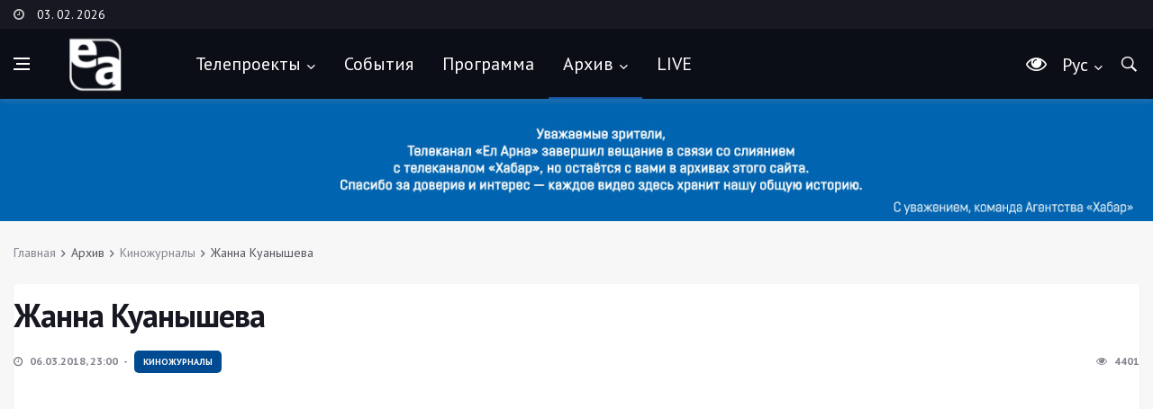

--- FILE ---
content_type: text/html; charset=utf-8
request_url: https://elarna.kz/ru/arkhiv/kinozhurnaly/item/1012-zhanna-kuanysheva
body_size: 6903
content:
<!DOCTYPE html>
<html prefix="og: http://ogp.me/ns#" lang="ru">

<head>
<meta charset="utf-8">
	<meta name="robots" content="max-image-preview:large">
	<meta name="author" content="Aiganym">
	<meta property="og:url" content="https://elarna.kz/ru/arkhiv/kinozhurnaly/item/1012-zhanna-kuanysheva">
	<meta property="og:type" content="article">
	<meta property="og:title" content="Жанна Куанышева">
	<meta property="og:description" content="Актриса Жанна Куанышева">
	<meta property="og:image" content="https://elarna.kz/media/k2/items/cache/31d056b7a668d052ce81de69c4a46262_M.jpg?t=20180308_051657">
	<meta name="image" content="https://elarna.kz/media/k2/items/cache/31d056b7a668d052ce81de69c4a46262_M.jpg?t=20180308_051657">
	<meta name="twitter:card" content="summary">
	<meta name="twitter:title" content="Жанна Куанышева">
	<meta name="twitter:description" content="Актриса Жанна Куанышева">
	<meta name="twitter:image" content="https://elarna.kz/media/k2/items/cache/31d056b7a668d052ce81de69c4a46262_L.jpg?t=20180308_051657">
	<meta name="twitter:image:alt" content="Жанна Куанышева">
	<meta name="description" content="Актриса Жанна Куанышева">
	<meta name="generator" content="Joomla! - Open Source Content Management">
	<title>Жанна Куанышева</title>
	<link href="/ru/arkhiv/kinozhurnaly/item/1012:zhanna-kuanysheva" rel="canonical">

  <!-- Google Fonts -->
  <link href="https://fonts.googleapis.com/css?family=PT+Sans:400,700" rel="stylesheet">
  <link href='https://fonts.googleapis.com/css?family=Montserrat:400,600,700%7CSource+Sans+Pro:400,600,700' rel='stylesheet'>

  <!-- Css -->
  <link rel="stylesheet" href="/templates/elarna/css/bootstrap.min.css" />
  <link rel="stylesheet" href="/templates/elarna/css/font-icons.css" />
  <link rel="stylesheet" href="/templates/elarna/css/style.css?c=120" />

  <!-- Favicons -->
  <link rel="shortcut icon" href="/templates/elarna/img/favicon.ico">
  <link rel="apple-touch-icon" href="/templates/elarna/img/apple-touch-icon.png">
  <link rel="apple-touch-icon" sizes="72x72" href="/templates/elarna/img/apple-touch-icon-72x72.png">
  <link rel="apple-touch-icon" sizes="114x114" href="/templates/elarna/img/apple-touch-icon-114x114.png">

  <!-- Lazyload (must be placed in head in order to work) -->
  <script src="/templates/elarna/js/lazysizes.min.js"></script>
<!-- ZERO.kz -->
<script type="text/javascript"><!--
var _zero_kz_ = _zero_kz_ || [];
_zero_kz_.push(["id", 70922]);
_zero_kz_.push(["type", 1]);

(function () {
  var a = document.getElementsByTagName("script")[0],
  s = document.createElement("script");
  s.type = "text/javascript";
  s.async = true;
  s.src = (document.location.protocol == "https:" ? "https:" : "http:")
  + "//c.zero.kz/z.js";
  a.parentNode.insertBefore(s, a);
})(); //-->
</script>
<!-- End ZERO.kz -->
<!-- Google tag (gtag.js) -->
<script async src="https://www.googletagmanager.com/gtag/js?id=G-ZXG1PMEDE0"></script>
<script>
  window.dataLayer = window.dataLayer || [];
  function gtag(){dataLayer.push(arguments);}
  gtag('js', new Date());

  gtag('config', 'G-ZXG1PMEDE0');
</script>
<meta name="yandex-verification" content="028bcaea0f4cd438" />
<style>
.owl-stage {
    display: inline-flex;
}
</style>
</head>
<body class="bg-light style-default style-rounded">


  <!-- Bg Overlay -->
  <div class="content-overlay"></div>

  <!-- Sidenav -->    
  <header class="sidenav" id="sidenav">

    <!-- close -->
    <div class="sidenav__close">
      <button class="sidenav__close-button" id="sidenav__close-button" aria-label="close sidenav">
        <i class="ui-close sidenav__close-icon"></i>
      </button>
    </div>
    
    <!-- Nav -->
    <nav class="sidenav__menu-container">
      <ul class="sidenav__menu" role="menubar">
<li class="menu-item menu-item-has-children"><a class="sidenav__menu-url" href="/ru/teleproekty" >Телепроекты</a><button class="sidenav__menu-toggle" aria-haspopup="true" aria-label="Open dropdown"><i class="ui-arrow-down"></i></button><ul class="sidenav__menu-dropdown"><li class="menu-item menu-item-has-children"><a class="sidenav__menu-url" href="/ru/teleproekty/liniya-sudby" >«Линия судьбы»</a></li><li class="menu-item menu-item-has-children"><a class="sidenav__menu-url" href="/ru/teleproekty/million-na-startape" >«Миллион на стартапе»</a></li><li class="menu-item menu-item-has-children"><a class="sidenav__menu-url" href="/ru/teleproekty/semejnoe-randevu" >«Семейное рандеву»</a></li></ul></li><li class="menu-item menu-item-has-children"><a class="sidenav__menu-url" href="/ru/sobytiya" >События</a></li><li class="menu-item menu-item-has-children"><a class="sidenav__menu-url" href="/ru/programma" >Программа</a></li><li class="menu-item menu-item-has-children"><a class="sidenav__menu-url" href="/" >Архив</a><button class="sidenav__menu-toggle" aria-haspopup="true" aria-label="Open dropdown"><i class="ui-arrow-down"></i></button><ul class="sidenav__menu-dropdown"><li class="menu-item menu-item-has-children"><a class="sidenav__menu-url" href="/ru/arkhiv/kino-replika" >Кинореплика</a></li><li class="menu-item menu-item-has-children"><a class="sidenav__menu-url" href="/ru/arkhiv/istoriya-v-kadrakh" >История в кадрах</a></li><li class="menu-item menu-item-has-children"><a class="sidenav__menu-url" href="/ru/arkhiv/iskusstvo-kino" >Искусство кино</a></li><li class="menu-item menu-item-has-children"><a class="sidenav__menu-url" href="/ru/arkhiv/za-kulisami-bolshogo-ekrana" >За кулисами большого экрана</a></li><li class="menu-item menu-item-has-children"><a class="sidenav__menu-url" href="/ru/arkhiv/mudrost-vekov" >Мудрость веков</a></li><li class="menu-item menu-item-has-children"><a class="sidenav__menu-url" href="/ru/arkhiv/i-zhizni-vechnyj-poisk" >И жизни вечный поиск</a></li><li class="menu-item menu-item-has-children"><a class="sidenav__menu-url" href="/ru/arkhiv/kinokafe" >Кинокафе</a></li><li class="menu-item menu-item-has-children"><a class="sidenav__menu-url" href="/ru/arkhiv/kino-teatr" >Кино. Театр</a></li><li class="menu-item menu-item-has-children"><a class="sidenav__menu-url" href="/ru/arkhiv/kulturnaya-zhizn" >Культурная жизнь</a></li><li class="menu-item menu-item-has-children"><a class="sidenav__menu-url" href="/ru/arkhiv/blog-redaktora" >Блог редактора</a></li><li class="menu-item menu-item-has-children"><a class="sidenav__menu-url" href="/ru/arkhiv/promo" >Ролики о кино</a></li><li class="menu-item menu-item-has-children"><a class="sidenav__menu-url" href="/ru/arkhiv/spektakli" >Спектакли</a></li><li class="menu-item menu-item-has-children"><a class="sidenav__menu-url" href="/ru/arkhiv/kinozhurnaly" >Киножурналы</a></li><li class="menu-item menu-item-has-children"><a class="sidenav__menu-url" href="/ru/arkhiv/svet-kamera-motor" >Свет. Камера. Мотор!</a></li><li class="menu-item menu-item-has-children"><a class="sidenav__menu-url" href="/ru/arkhiv/master-klass" >Мастер-класс</a></li><li class="menu-item menu-item-has-children"><a class="sidenav__menu-url" href="/ru/arkhiv/prosto-tsifry" >Просто цифры</a></li><li class="menu-item menu-item-has-children"><a class="sidenav__menu-url" href="/ru/arkhiv/istoriya-veshchej" >История вещей</a></li><li class="menu-item menu-item-has-children"><a class="sidenav__menu-url" href="/ru/arkhiv/komanda-vremeni" >Команда времени</a></li><li class="menu-item menu-item-has-children"><a class="sidenav__menu-url" href="/ru/arkhiv/labs-kz" >Labs.kz</a></li><li class="menu-item menu-item-has-children"><a class="sidenav__menu-url" href="/ru/arkhiv/zakulise" >Закулисье</a></li><li class="menu-item menu-item-has-children"><a class="sidenav__menu-url" href="/ru/arkhiv/filosofiya-zdorovya" >Философия здоровья</a></li><li class="menu-item menu-item-has-children"><a class="sidenav__menu-url" href="/ru/arkhiv/po-sledam-otkrytij" >По следам открытий</a></li><li class="menu-item menu-item-has-children"><a class="sidenav__menu-url" href="/ru/arkhiv/chetvjortaya-stena" >Четвёртая стена</a></li><li class="menu-item menu-item-has-children"><a class="sidenav__menu-url" href="/ru/arkhiv/kino-so-vkusom" >Кино со вкусом</a></li><li class="menu-item menu-item-has-children"><a class="sidenav__menu-url" href="/ru/arkhiv/kollektsiya" >Коллекции</a></li><li class="menu-item menu-item-has-children"><a class="sidenav__menu-url" href="/ru/arkhiv/comedy-kids" >Comedy Kids</a></li><li class="menu-item menu-item-has-children"><a class="sidenav__menu-url" href="/ru/arkhiv/chelovek-i-kino" >Человек и кино</a></li><li class="menu-item menu-item-has-children"><a class="sidenav__menu-url" href="/ru/arkhiv/kinopoeziya" >Кинопоэзия</a></li><li class="menu-item menu-item-has-children"><a class="sidenav__menu-url" href="/ru/arkhiv/khronograf-2021" >Хронограф-2021</a></li><li class="menu-item menu-item-has-children"><a class="sidenav__menu-url" href="/ru/arkhiv/rodnoj-yazyk" >Родной язык</a></li><li class="menu-item menu-item-has-children"><a class="sidenav__menu-url" href="/ru/arkhiv/put-patriotov" >Путь патриотов</a></li><li class="menu-item menu-item-has-children"><a class="sidenav__menu-url" href="/ru/arkhiv/otkrytyj-pokaz" >Открытый показ</a></li><li class="menu-item menu-item-has-children"><a class="sidenav__menu-url" href="/ru/arkhiv/moj-sport" >Мой спорт</a></li><li class="menu-item menu-item-has-children"><a class="sidenav__menu-url" href="/ru/arkhiv/gamers-it" >«Gamers.IT»</a></li><li class="menu-item menu-item-has-children"><a class="sidenav__menu-url" href="/ru/arkhiv/qazaq-brand" >Qazaq Brand</a></li><li class="menu-item menu-item-has-children"><a class="sidenav__menu-url" href="/ru/arkhiv/tarikh-quiz" >Тарих Quiz</a></li><li class="menu-item menu-item-has-children"><a class="sidenav__menu-url" href="/ru/arkhiv/comedy-teens" >Comedy Teens</a></li><li class="menu-item menu-item-has-children"><a class="sidenav__menu-url" href="/ru/arkhiv/teens-mva" >«Teens МВА»</a></li></ul></li><li class="menu-item menu-item-has-children"><a class="sidenav__menu-url" href="/ru/onlajn-translyatsiya" >LIVE</a></li></ul>

    </nav>

    <div class="socials sidenav__socials"> 
      <a class="social social-facebook" href="https://www.facebook.com/elarnatv/" target="_blank" aria-label="facebook">
        <i class="ui-facebook"></i>
      </a>
      <a class="social social-youtube" href="https://www.youtube.com/c/ELARNATV" target="_blank" aria-label="youtube">
        <i class="ui-youtube"></i>
      </a>
      <a class="social social-instagram" href="https://www.instagram.com/elarna_tv/?utm_medium=copy_link" target="_blank" aria-label="instagram">
        <i class="ui-instagram"></i>
      </a>
	        <a class="social social-tiktok" href="https://vm.tiktok.com/ZSejGDgLd/" target="_blank" aria-label="TokTok">
        <i class="ui-tiktok2"></i>
      </a>
    </div>
  </header> <!-- end sidenav -->

  <main class="main oh" id="main">
  <!-- Top Bar -->
    <div class="top-bar d-none d-lg-block">
      <div class="container">
        <div class="row">

          <!-- Top menu -->
          <div class="col-lg-2">
           <ul class="top-menu">
              <li><i class="ui-clock"></i></li>
              <li><a href="javascript:void(0);">03. 02. 2026</a></li>
            </ul>
          </div>
          
          <!-- Socials -->
          <div class="col-lg-5">
             
          </div>
		  <div class="col-lg-5">
            <ul class="top-menu">
</ul> 
          </div>

        </div>
      </div>
    </div> <!-- end top bar --> 
    <!-- Navigation -->
    <header class="nav">

      <div class="nav__holder nav--sticky">
        <div class="container relative">
          <div class="flex-parent">

            <!-- Side Menu Button -->
            <button class="nav-icon-toggle" id="nav-icon-toggle" aria-label="Open side menu">
              <span class="nav-icon-toggle__box">
                <span class="nav-icon-toggle__inner"></span>
              </span>
            </button> 
<a href="https://elarna.kz/ru/onlajn-translyatsiya" class="nav__live-trigger">
                  <img src="https://elarna.kz/images/qqq.png"/>
    </a>
<style>
.nav__live-trigger {
	display:none;
    color: #fff!important;
    font-size: 23px;
    height: 48px;
    line-height: 48px;
    text-align: center;
    padding: 0 7px!important;
margin-left: 5%;
}
a.nav__live-trigger img {
    height: 20px;
}
@media only screen and (max-width: 640px) {
	.nav__live-trigger {
		display:block;
		} 
		}
a#specialButton {
    color: #fff;
    font-size: 23px;
    display: inline-block;
    width: 24px;
    height: 48px;
    line-height: 48px;
    text-align: center;
    margin-right: 10px;
}
</style>
            <!-- Logo -->
            <a href="https://elarna.kz/" class="logo">
              <img class="logo__img" src="/templates/elarna/img/logo_default_white.png" srcset="/templates/elarna/img/logo_default_white.png 1x, /templates/elarna/img/logo_default_white@2x.png 2x" alt="logo">
            </a>

            <!-- Nav-wrap -->
            <nav class="flex-child nav__wrap d-none d-lg-block">              
              <ul class="nav__menu" ><li  class="first"></li><li  class="nav__dropdown"><a href="/ru/teleproekty"  class=" nav__dropdown" id="menu115"  >Телепроекты</a><ul class="nav__dropdown-menu"><li  class="first"><a href="/ru/teleproekty/liniya-sudby"  class=" first" id="menu239"  >«Линия судьбы»</a></li><li ><a href="/ru/teleproekty/million-na-startape"  id="menu240"  >«Миллион на стартапе»</a></li><li  class="last"><a href="/ru/teleproekty/semejnoe-randevu"  class=" last" id="menu241"  >«Семейное рандеву»</a></li></ul></li><li ><a href="/ru/sobytiya"  id="menu116"  >События</a></li><li ><a href="/ru/programma"  id="menu117"  >Программа</a></li><li  class="nav__dropdown active"><a href="#"  class=" nav__dropdown active" id="menu118"  >Архив</a><ul class="nav__dropdown-menu nav__megamenu">
<li><div class="nav__megamenu-wrap"><div class="row">
<div class="col nav__megamenu-item"><ul class="widget_categories"><li  class="first"><a href="/ru/arkhiv/kino-replika"  class=" first" id="menu119"  >Кинореплика</a></li><li ><a href="/ru/arkhiv/istoriya-v-kadrakh"  id="menu120"  >История в кадрах</a></li><li ><a href="/ru/arkhiv/iskusstvo-kino"  id="menu121"  >Искусство кино</a></li><li ><a href="/ru/arkhiv/za-kulisami-bolshogo-ekrana"  id="menu122"  >За кулисами большого экрана</a></li><li ><a href="/ru/arkhiv/mudrost-vekov"  id="menu123"  >Мудрость веков</a></li><li ><a href="/ru/arkhiv/i-zhizni-vechnyj-poisk"  id="menu124"  >И жизни вечный поиск</a></li><li ><a href="/ru/arkhiv/kinokafe"  id="menu125"  >Кинокафе</a></li><li ><a href="/ru/arkhiv/kino-teatr"  id="menu126"  >Кино. Театр</a></li><li ><a href="/ru/arkhiv/kulturnaya-zhizn"  id="menu127"  >Культурная жизнь</a></li><li ><a href="/ru/arkhiv/blog-redaktora"  id="menu128"  >Блог редактора</a></li><li ><a href="/ru/arkhiv/promo"  id="menu129"  >Ролики о кино</a></li></ul></div><div class="col nav__megamenu-item"><ul class="widget_categories"><li  class="first"><a href="/ru/arkhiv/spektakli"  class=" first" id="menu130"  >Спектакли</a></li><li  class="active"><a href="/ru/arkhiv/kinozhurnaly"  class=" active" id="menu131"  >Киножурналы</a></li><li ><a href="/ru/arkhiv/svet-kamera-motor"  id="menu132"  >Свет. Камера. Мотор!</a></li><li ><a href="/ru/arkhiv/master-klass"  id="menu133"  >Мастер-класс</a></li><li ><a href="/ru/arkhiv/prosto-tsifry"  id="menu134"  >Просто цифры</a></li><li ><a href="/ru/arkhiv/istoriya-veshchej"  id="menu135"  >История вещей</a></li><li ><a href="/ru/arkhiv/komanda-vremeni"  id="menu136"  >Команда времени</a></li><li ><a href="/ru/arkhiv/labs-kz"  id="menu137"  >Labs.kz</a></li><li ><a href="/ru/arkhiv/zakulise"  id="menu138"  >Закулисье</a></li><li ><a href="/ru/arkhiv/filosofiya-zdorovya"  id="menu139"  >Философия здоровья</a></li><li ><a href="/ru/arkhiv/po-sledam-otkrytij"  id="menu140"  >По следам открытий</a></li></ul></div><div class="col nav__megamenu-item"><ul class="widget_categories"><li  class="first"><a href="/ru/arkhiv/chetvjortaya-stena"  class=" first" id="menu141"  >Четвёртая стена</a></li><li ><a href="/ru/arkhiv/kino-so-vkusom"  id="menu142"  >Кино со вкусом</a></li><li ><a href="/ru/arkhiv/kollektsiya"  id="menu143"  >Коллекции</a></li><li ><a href="/ru/arkhiv/comedy-kids"  id="menu144"  >Comedy Kids</a></li><li ><a href="/ru/arkhiv/chelovek-i-kino"  id="menu145"  >Человек и кино</a></li><li ><a href="/ru/arkhiv/kinopoeziya"  id="menu146"  >Кинопоэзия</a></li><li ><a href="/ru/arkhiv/khronograf-2021"  id="menu147"  >Хронограф-2021</a></li><li ><a href="/ru/arkhiv/rodnoj-yazyk"  id="menu148"  >Родной язык</a></li><li ><a href="/ru/arkhiv/put-patriotov"  id="menu149"  >Путь патриотов</a></li><li ><a href="/ru/arkhiv/otkrytyj-pokaz"  id="menu150"  >Открытый показ</a></li><li ><a href="/ru/arkhiv/moj-sport"  id="menu151"  >Мой спорт</a></li></ul></div><div class="col nav__megamenu-item"><ul class="widget_categories"><li  class="first"><a href="/ru/arkhiv/gamers-it"  class=" first" id="menu152"  >«Gamers.IT»</a></li><li ><a href="/ru/arkhiv/qazaq-brand"  id="menu153"  >Qazaq Brand</a></li><li ><a href="/ru/arkhiv/tarikh-quiz"  id="menu154"  >Тарих Quiz</a></li><li ><a href="/ru/arkhiv/comedy-teens"  id="menu155"  >Comedy Teens</a></li><li ><a href="/ru/arkhiv/teens-mva"  id="menu156"  >«Teens МВА»</a></li><li ></li><li ></li><li ></li></ul></div>
</div></div></li></ul></li><li  class="last"><a href="/ru/onlajn-translyatsiya"  class=" last" id="menu198"  >LIVE</a></li></ul><!-- end menu -->
            </nav> <!-- end nav-wrap -->
<div class="slab-icon">
    <a id="specialButton" href="javascript:void(0)" style="display: block;"><i class="ui-eye nav__search-trigger-icon"></i></a>
</div>
            <!-- Nav Right -->
            <div class="nav__right">
  <div class="nav__right-item nav__search">










										            <ul class="nav__menu" id="lang-mb" >
				<li class="item-1330 deeper nav__dropdown">
				<a href="#" class="nav__lang-trigger " id="nav__lang-trigger"><i class="nav__lang-trigger-icon"></i>Рус</a>
       		 </li>
			</ul>
							<div class="nav__lang-box" id="nav__lang-box">
									<a href="/kk">
											
									Қазақша				</a>
																<a href="https://elarna.kz/ru/arkhiv/kinozhurnaly/item/1012-zhanna-kuanysheva" class="active">
											
									Русский				</a>
							</div> 

</div>
 
              <!-- Search -->
              <div class="nav__right-item nav__search">
                <a href="#" class="nav__search-trigger" id="nav__search-trigger">
                  <i class="ui-search nav__search-trigger-icon"></i>
                </a>
                <div class="nav__search-box" id="nav__search-box">
                 <form action="/ru/search/itemlist/search" method="get" autocomplete="off" class="nav__search-form">
	<div class="search_block">
        <input type="text" value="Поиск" name="searchword" class="nav__search-input inputbox"
               onblur="if(this.value=='') this.value='Поиск';"
               onfocus="if(this.value=='Поиск') this.value='';"/>
     <button type="submit" class="search-button btn btn-lg btn-color btn-button"><i class="ui-search nav__search-icon"></i></button>
        
        
        
        
		</div>
    </form>
                </div>                
              </div>             

            </div> <!-- end nav right -->            
        
          </div> <!-- end flex-parent -->
        </div> <!-- end container -->

      </div>
    </header> <!-- end navigation -->
	


<div class="text-center">
  <img src="https://elarna.kz/images/2025/rus2.jpg" class="img-fluid d-inline-block" >
</div>

 <!-- Breadcrumbs -->
   
  
   
       <div class="container">
<ul class="breadcrumbs"><li class="breadcrumbs__item"><a href="/ru" class="breadcrumbs__url">Главная</a></li><li class="breadcrumbs__item">Архив</li><li class="breadcrumbs__item"><a href="/ru/arkhiv/kinozhurnaly" class="breadcrumbs__url">Киножурналы</a></li><li class="breadcrumbs__item breadcrumbs__item--current">Жанна Куанышева</li></ul></div> 
       
       
       

    
    
    
    
    
    <div class="main-container container" id="main-container">         

            <!-- Content -->
      <div class="row">

        <!-- Posts -->
        <div class="col-lg-12 blog__content">
        <div class="content-box">           

            <!-- standard post -->
            <article class="entry mb-0">
              
              <div class="single-post__entry-header entry__header">

                <h1 class="single-post__entry-title">
                 Жанна Куанышева                </h1>

                <div class="entry__meta-holder">
                  <ul class="entry__meta">
                   <li class="entry__meta-date">
                    <i class="ui-clock"></i>
                      06.03.2018, 23:00                    </li>
                    <li class="entry__meta-date">
                    <a href="/ru/arkhiv/kinozhurnaly" class="entry__meta-category entry__meta-category--label entry__meta-category--green">Киножурналы</a>
                    </li>
                  </ul>

                  <ul class="entry__meta">
                    <li class="entry__meta-views">
                      <i class="ui-eye"></i>
                      <span>4401</span>
                    </li>
                  </ul>
                </div>
              </div> <!-- end entry header -->
<!-- Entry Video -->
        <div class="entry__img-holder">
          <div class="embed-responsive embed-responsive-16by9">
            

<!-- JoomlaWorks "AllVideos" Plugin (v6.1.0) starts here -->

<div class="avPlayerWrapper avVideo">
    <div class="avPlayerContainer">
        <div id="AVPlayerID_0_790006fbf6407b6979635bf419c87be0" class="avPlayerBlock">
            <iframe src="https://www.youtube.com/embed/NOfGPI-8yf0?rel=0&amp;fs=1&amp;wmode=transparent" width="600" height="450" allow="autoplay; fullscreen; encrypted-media" allowfullscreen="true" frameborder="0" scrolling="no" title="JoomlaWorks AllVideos Player"></iframe>        </div>
            </div>
</div>

<!-- JoomlaWorks "AllVideos" Plugin (v6.1.0) ends here -->

          </div>
        </div>
              <div class="entry__article-wrap">


                <div class="entry__article">
                  <p></p>


                </div> <!-- end entry article -->
              </div> <!-- end entry article wrap -->  
              <!-- tags -->
                  <div class="entry__tags">
                    <i class="ui-tags"></i>
                                      </div> <!-- end tags -->       
              <nav class="entry-navigation">
                <div class="clearfix">
                                                  </div>
              </nav>

                         
            </article> <!-- end standard post -->

           

          </div> <!-- end content box -->
<!-- JoomlaWorks "K2" (v2.11.0) | Learn more about K2 at https://getk2.org -->
		
        
        </div> <!-- end posts -->
                
        </div> <!-- end content -->

      <!-- Ad Banner 728 -->
      
      
      <!-- Carousel posts -->
      
      <!-- end carousel posts -->


      <!-- Posts from categories -->
      
      <!-- end posts from categories -->

      <!-- Video posts -->
      
      <!-- end video posts -->
    </div> <!-- end main container -->

    <!-- Footer -->
    <footer class="footer footer--grey">
      <div class="container">
        <div class="footer__widgets">
          <div class="row">

             <div class="col-lg-8">
              <a href="https://elarna.kz/" >
                <img class="logo__img" src="/templates/elarna/img/logo_default_white.png" srcset="/templates/elarna/img/logo_default_white.png 1x, /templates/elarna/img/logo_default_white@2x.png 2x" alt="logo">
              </a>
			  
			  <div class="socials socials--large socials--rounded socials--grey ">
                <a href="https://www.facebook.com/elarnatv/" class="social social-facebook social--large social--rounded" aria-label="facebook"><i class="ui-facebook"></i></a>
                <a href="https://www.youtube.com/c/ELARNATV" class="social social-youtube social--large social--rounded" aria-label="youtube"><i class="ui-youtube"></i></a>
                <a href="https://www.instagram.com/elarna_tv/?utm_medium=copy_link" class="social social-instagram social--large social--rounded" aria-label="instagram"><i class="ui-instagram"></i></a>
				<a href="https://www.tiktok.com/@elarna_kz" class="social social-tiktok social--large social--rounded" aria-label="TikTok"><i class="ui-tiktok"></i></a>
              </div>
            </div>


            <div class="col-lg-4">
			<aside class="widget widget-popular-posts">
			<br>
			<br>
<div class="elarna_counter text-right">

<!-- ZERO.kz -->
<span id="_zero_70922">
<noscript>
<a href="http://zero.kz/?s=70922" target="_blank">
<img src="http://c.zero.kz/z.png?u=70922" width="88" height="31" alt="ZERO.kz" />
</a>
</noscript>
</span>
<!-- End ZERO.kz -->

<!-- Yandex.Metrika informer -->
<a href="https://metrika.yandex.ru/stat/?id=49325410&amp;from=informer"
target="_blank" rel="nofollow"><img src="https://informer.yandex.ru/informer/49325410/3_1_FFFFFFFF_EFEFEFFF_0_pageviews"
style="width:88px; height:31px; border:0;" alt="Яндекс.Метрика" title="Яндекс.Метрика: данные за сегодня (просмотры, визиты и уникальные посетители)" class="ym-advanced-informer" data-cid="49325410" data-lang="ru" /></a>
<!-- /Yandex.Metrika informer -->

<!-- Yandex.Metrika counter -->
<script type="text/javascript" >
   (function(m,e,t,r,i,k,a){m[i]=m[i]||function(){(m[i].a=m[i].a||[]).push(arguments)};
   m[i].l=1*new Date();k=e.createElement(t),a=e.getElementsByTagName(t)[0],k.async=1,k.src=r,a.parentNode.insertBefore(k,a)})
   (window, document, "script", "https://mc.yandex.ru/metrika/tag.js", "ym");

   ym(49325410, "init", {
        clickmap:true,
        trackLinks:true,
        accurateTrackBounce:true
   });
</script>
<noscript><div><img src="https://mc.yandex.ru/watch/49325410" style="position:absolute; left:-9999px;" alt="" /></div></noscript>
<!-- /Yandex.Metrika counter -->
</div>
<br>
<br>
<div class="widget-content text-right pt-24">
<a href="http://khabar.kz" target="_blank" rel="nofollow"><img id="kh" data-src="https://elarna.kz/images/newlogos/khabar.kz.png" src="/templates/elarna/img/empty.png" alt="khabar.kz" class=" lazyload"></a>
<a href="http://24.kz" target="_blank" rel="nofollow"><img id="kz" data-src="https://elarna.kz/images/newlogos/24.kz.png" src="/templates/elarna/img/empty.png" alt="24.kz" class=" lazyload"></a>
</div>
</aside>
            </div>    

          </div>
        </div>    
      </div> <!-- end container -->
      
      <div class="footer__bottom footer__bottom--dark">
	  <div class="container text-center">
	  
	  <p class="copyright">
          Copyright © 2017-2026 <a href="http://khabar.kz" target="_blank">Khabar Agency</a>
          </p>
    </div>
             

		
      </div> <!-- end footer bottom -->
      
    </footer> <!-- end footer -->

    <div id="back-to-top">
      <a href="#top" aria-label="Go to top"><i class="ui-arrow-up"></i></a>
    </div>

  </main> <!-- end main-wrapper -->

  
  <!-- jQuery Scripts -->
  <script src="/templates/elarna/js/jquery.min.js"></script>
  <script src="/templates/elarna/js/uhpv-full.min.js"></script>
  <script src="/templates/elarna/js/bootstrap.min.js"></script>
  <script src="/templates/elarna/js/easing.min.js"></script>
  <script src="/templates/elarna/js/owl-carousel.min.js"></script>
  <script src="/templates/elarna/js/flickity.pkgd.min.js"></script>
  <script src="/templates/elarna/js/twitterFetcher_min.js"></script>
  <script src="/templates/elarna/js/jquery.newsTicker.min.js"></script>  
  <script src="/templates/elarna/js/modernizr.min.js"></script>
  <script src="/templates/elarna/js/scripts.js?v=2"></script>

</body>

</html>